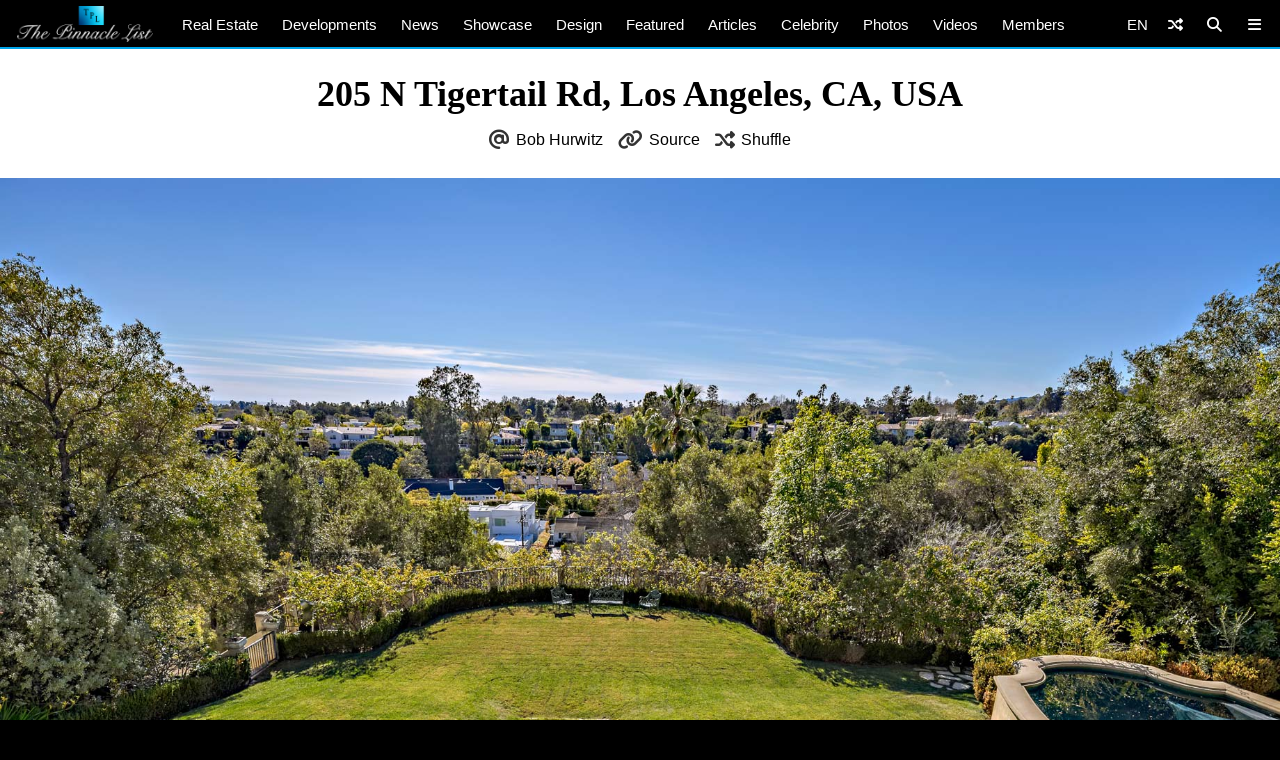

--- FILE ---
content_type: text/html; charset=UTF-8
request_url: https://www.thepinnaclelist.com/real-estate/tpl53719-205-n-tigertail-rd-los-angeles-ca-usa/attachment/46-205-n-tigertail-rd-los-angeles-ca-usa/
body_size: 14661
content:
<!doctype html>
<html lang="en-US" id="multiplex">
<head>
<meta charset="UTF-8">
<meta name="viewport" content="width=device-width, initial-scale=1">
<meta name="NMdBrz" content="jMDBkz" />
<link rel="profile" href="http://gmpg.org/xfn/11">
<link rel="apple-touch-icon" sizes="57x57" href="https://www.thepinnaclelist.com/wp-content/themes/multiplex/images/favicon/apple-icon-57x57.png">
	<link rel="apple-touch-icon" sizes="60x60" href="https://www.thepinnaclelist.com/wp-content/themes/multiplex/images/favicon/apple-icon-60x60.png">
	<link rel="apple-touch-icon" sizes="72x72" href="https://www.thepinnaclelist.com/wp-content/themes/multiplex/images/favicon/apple-icon-72x72.png">
	<link rel="apple-touch-icon" sizes="76x76" href="https://www.thepinnaclelist.com/wp-content/themes/multiplex/images/favicon/apple-icon-76x76.png">
	<link rel="apple-touch-icon" sizes="114x114" href="https://www.thepinnaclelist.com/wp-content/themes/multiplex/images/favicon/apple-icon-114x114.png">
	<link rel="apple-touch-icon" sizes="120x120" href="https://www.thepinnaclelist.com/wp-content/themes/multiplex/images/favicon/apple-icon-120x120.png">
	<link rel="apple-touch-icon" sizes="144x144" href="https://www.thepinnaclelist.com/wp-content/themes/multiplex/images/favicon/apple-icon-144x144.png">
	<link rel="apple-touch-icon" sizes="152x152" href="https://www.thepinnaclelist.com/wp-content/themes/multiplex/images/favicon/apple-icon-152x152.png">
	<link rel="apple-touch-icon" sizes="180x180" href="https://www.thepinnaclelist.com/wp-content/themes/multiplex/images/favicon/apple-icon-180x180.png">
	<link rel="icon" type="image/png" sizes="192x192"  href="https://www.thepinnaclelist.com/wp-content/themes/multiplex/images/favicon/android-icon-192x192.png">
	<link rel="icon" type="image/png" sizes="32x32" href="https://www.thepinnaclelist.com/wp-content/themes/multiplex/images/favicon/favicon-32x32.png">
	<link rel="icon" type="image/png" sizes="96x96" href="https://www.thepinnaclelist.com/wp-content/themes/multiplex/images/favicon/favicon-96x96.png">
	<link rel="icon" type="image/png" sizes="16x16" href="https://www.thepinnaclelist.com/wp-content/themes/multiplex/images/favicon/favicon-16x16.png">
	<link rel="manifest" href="https://www.thepinnaclelist.com/wp-content/themes/multiplex/images/favicon/manifest.json">
	<meta name="msapplication-TileColor" content="#ffffff">
	<meta name="msapplication-TileImage" content="https://www.thepinnaclelist.com/wp-content/themes/multiplex/images/favicon/ms-icon-144x144.png">
	<meta name="theme-color" content="#ffffff"><meta property="og:url" content="https://www.thepinnaclelist.com/real-estate/tpl53719-205-n-tigertail-rd-los-angeles-ca-usa/attachment/46-205-n-tigertail-rd-los-angeles-ca-usa/">
<meta property="og:site_name" content="The Pinnacle List" />
<meta property="og:locale" content="en_US" /><meta property="fb:pages" content="216212775060532" />
<meta property="publisher" content="The Pinnacle List" />
<meta name="twitter:card" content="summary_large_image">
<meta name="twitter:site" content="@ThePinnacleList" />
<meta name="twitter:creator" content="@Solespire" />
<meta name="twitter:url" content="https://www.thepinnaclelist.com/real-estate/tpl53719-205-n-tigertail-rd-los-angeles-ca-usa/attachment/46-205-n-tigertail-rd-los-angeles-ca-usa/">
<meta name="description" content="" />
<meta property="og:title" content="205 N Tigertail Rd, Los Angeles, CA, USA" />
<meta property="og:image" content="https://www.thepinnaclelist.com/wp-content/uploads/2020/01/46-205-N-Tigertail-Rd-Los-Angeles-CA-USA.jpg" />
<meta property="og:type" content="article" />
<meta property="og:description" content="" />
<meta property="article:publisher" content="https://www.facebook.com/ThePinnacleList" /><meta name="twitter:title" content="205 N Tigertail Rd, Los Angeles, CA, USA">
<meta name="twitter:description" content="">
<meta name="twitter:image" content="https://www.thepinnaclelist.com/wp-content/uploads/2020/01/46-205-N-Tigertail-Rd-Los-Angeles-CA-USA.jpg">
<script type="application/ld+json">
	{
		"@context": "https://schema.org",
		"@type": "WebPage",
		"@id": "https://www.thepinnaclelist.com/real-estate/tpl53719-205-n-tigertail-rd-los-angeles-ca-usa/attachment/46-205-n-tigertail-rd-los-angeles-ca-usa/#webpage",
		"name": "205 N Tigertail Rd, Los Angeles, CA, USA",
		"url": "https://www.thepinnaclelist.com/real-estate/tpl53719-205-n-tigertail-rd-los-angeles-ca-usa/attachment/46-205-n-tigertail-rd-los-angeles-ca-usa/",
		"image": "https://www.thepinnaclelist.com/wp-content/uploads/2020/01/46-205-N-Tigertail-Rd-Los-Angeles-CA-USA.jpg",
		"description": "",
				"inLanguage": "en-US",				"isPartOf": {
			"@type": "WebSite",
			"name": "The Pinnacle List",
			"url": "https://www.thepinnaclelist.com",
			"sameAs": [
				"https://www.youtube.com/ThePinnacleList",
				"https://www.instagram.com/thepinnaclelist",
				"https://www.linkedin.com/company/thepinnaclelist",
				"https://www.facebook.com/ThePinnacleList",
				"https://www.twitter.com/ThePinnacleList",
				"https://www.pinterest.com/ThePinnacleList"
			],
			"inLanguage": "en-US",						"publisher": {
				"@type": "Organization",
				"name": "Solespire",
				"alternateName": "Solespire Media",
				"legalName": "Solespire Media Inc.",
				"url": "https://www.solespire.com",
				"sameAs": [
					"https://www.youtube.com/Solespire",
					"https://www.instagram.com/solespire",
					"https://www.linkedin.com/company/solespire",
					"https://www.facebook.com/Solespire",
					"https://www.twitter.com/Solespire",
					"https://www.pinterest.com/solespire"
				],
				"duns": "203517586",
				"email": "info@solespire.com",
				"logo": "https://www.solespire.com/images/solespire-logo-white-knowledge-graph-302x302.png"
			}
		}
	}
</script>
<link rel="canonical" href="https://www.thepinnaclelist.com/real-estate/tpl53719-205-n-tigertail-rd-los-angeles-ca-usa/attachment/46-205-n-tigertail-rd-los-angeles-ca-usa/">
<!-- Google tag (gtag.js) -->
<script async src="https://www.googletagmanager.com/gtag/js?id=G-PJ9YHDL8B9"></script>
<script>
  window.dataLayer = window.dataLayer || [];
  function gtag(){dataLayer.push(arguments);}
  gtag('js', new Date());

  gtag('config', 'G-PJ9YHDL8B9');
</script>
<!-- Matomo -->
<script>
  var _paq = window._paq = window._paq || [];
  /* tracker methods like "setCustomDimension" should be called before "trackPageView" */
  _paq.push(['trackPageView']);
  _paq.push(['enableLinkTracking']);
  (function() {
	var u="https://matomo.solespire.app/";
	_paq.push(['setTrackerUrl', u+'matomo.php']);
	_paq.push(['setSiteId', '2']);
	var d=document, g=d.createElement('script'), s=d.getElementsByTagName('script')[0];
	g.async=true; g.src=u+'matomo.js'; s.parentNode.insertBefore(g,s);
  })();
</script>
<noscript><p><img referrerpolicy="no-referrer-when-downgrade" src="https://matomo.solespire.app/matomo.php?idsite=2&amp;rec=1" style="border:0;" alt="" /></p></noscript>
<!-- End Matomo Code -->
<script async src="https://pagead2.googlesyndication.com/pagead/js/adsbygoogle.js?client=ca-pub-6037413856929853"
 crossorigin="anonymous"></script>
<script src="https://cdn.usefathom.com/script.js" data-site="QCHFLGNK" defer></script>
<script>
window.addEventListener('load', (event) => {
  // Wait a bit for Fathom to fully initialize
  setTimeout(() => {
	// Track all outbound links
	document.querySelectorAll('a').forEach(item => {
	  item.addEventListener('click', event => {
		try {
		  // Check if this is the shuffle link FIRST
		  if (item.closest('#shuffleplex')) {
			fathom.trackEvent('Shuffle');
			return; // Exit early, don't process further
		  }
		  
		  let href = item.getAttribute('href');
		  if (!href) return;
		  
		  let linkUrl = new URL(href, window.location.href);
		  let currentHostname = window.location.hostname;
		  
		  if (linkUrl.hostname !== currentHostname) {
			let eventUrl = linkUrl.toString();
			
			// For WhatsApp links, truncate after the phone number
			if (linkUrl.hostname === 'api.whatsapp.com' && linkUrl.pathname === '/send') {
			  const phoneParam = linkUrl.searchParams.get('phone');
			  if (phoneParam) {
				eventUrl = `https://api.whatsapp.com/send?phone=${phoneParam}`;
			  }
			}
			
			let eventName = `Out: ${eventUrl}`;
			fathom.trackEvent(eventName);
		  }
		} catch (error) {
		  console.error('Error tracking click:', error);
		}
	  });
	});
	
	// Track Anchorbar specifically
	const anchorLink = document.querySelector('#anchorbar .anchorbar a');
	if (anchorLink) {
	  anchorLink.addEventListener('click', () => {
		try {
		  // Get the full URL of the anchor link
		  const href = anchorLink.getAttribute('href');
		  const fullUrl = new URL(href, window.location.href).toString();
		  
		  // Create event name with the full URL
		  const eventName = `Anchorbar: ${fullUrl}`;
		  
		  // Track the event in Fathom
		  fathom.trackEvent(eventName);
		} catch (error) {
		  console.error('Error tracking anchor click:', error);
		}
	  });
	}
  }, 100); // Small delay to ensure Fathom is ready
});
</script>
<script src="https://analytics.ahrefs.com/analytics.js" data-key="yqZljZycUoXbFADMRRr7lA" defer="true"></script>
<title>205 N Tigertail Rd, Los Angeles, CA, USA &#8211; The Pinnacle List</title>
<meta name='robots' content='max-image-preview:large' />
<link rel="alternate" type="application/rss+xml" title="The Pinnacle List &raquo; Feed" href="https://www.thepinnaclelist.com/feed/" />
<link rel="alternate" type="application/rss+xml" title="The Pinnacle List &raquo; Comments Feed" href="https://www.thepinnaclelist.com/comments/feed/" />
<link rel="alternate" title="oEmbed (JSON)" type="application/json+oembed" href="https://www.thepinnaclelist.com/wp-json/oembed/1.0/embed?url=https%3A%2F%2Fwww.thepinnaclelist.com%2Freal-estate%2Ftpl53719-205-n-tigertail-rd-los-angeles-ca-usa%2Fattachment%2F46-205-n-tigertail-rd-los-angeles-ca-usa%2F" />
<link rel="alternate" title="oEmbed (XML)" type="text/xml+oembed" href="https://www.thepinnaclelist.com/wp-json/oembed/1.0/embed?url=https%3A%2F%2Fwww.thepinnaclelist.com%2Freal-estate%2Ftpl53719-205-n-tigertail-rd-los-angeles-ca-usa%2Fattachment%2F46-205-n-tigertail-rd-los-angeles-ca-usa%2F&#038;format=xml" />
<style id='wp-img-auto-sizes-contain-inline-css' type='text/css'>
img:is([sizes=auto i],[sizes^="auto," i]){contain-intrinsic-size:3000px 1500px}
/*# sourceURL=wp-img-auto-sizes-contain-inline-css */
</style>
<style id='wp-emoji-styles-inline-css' type='text/css'>

	img.wp-smiley, img.emoji {
		display: inline !important;
		border: none !important;
		box-shadow: none !important;
		height: 1em !important;
		width: 1em !important;
		margin: 0 0.07em !important;
		vertical-align: -0.1em !important;
		background: none !important;
		padding: 0 !important;
	}
/*# sourceURL=wp-emoji-styles-inline-css */
</style>
<style id='wp-block-library-inline-css' type='text/css'>
:root{--wp-block-synced-color:#7a00df;--wp-block-synced-color--rgb:122,0,223;--wp-bound-block-color:var(--wp-block-synced-color);--wp-editor-canvas-background:#ddd;--wp-admin-theme-color:#007cba;--wp-admin-theme-color--rgb:0,124,186;--wp-admin-theme-color-darker-10:#006ba1;--wp-admin-theme-color-darker-10--rgb:0,107,160.5;--wp-admin-theme-color-darker-20:#005a87;--wp-admin-theme-color-darker-20--rgb:0,90,135;--wp-admin-border-width-focus:2px}@media (min-resolution:192dpi){:root{--wp-admin-border-width-focus:1.5px}}.wp-element-button{cursor:pointer}:root .has-very-light-gray-background-color{background-color:#eee}:root .has-very-dark-gray-background-color{background-color:#313131}:root .has-very-light-gray-color{color:#eee}:root .has-very-dark-gray-color{color:#313131}:root .has-vivid-green-cyan-to-vivid-cyan-blue-gradient-background{background:linear-gradient(135deg,#00d084,#0693e3)}:root .has-purple-crush-gradient-background{background:linear-gradient(135deg,#34e2e4,#4721fb 50%,#ab1dfe)}:root .has-hazy-dawn-gradient-background{background:linear-gradient(135deg,#faaca8,#dad0ec)}:root .has-subdued-olive-gradient-background{background:linear-gradient(135deg,#fafae1,#67a671)}:root .has-atomic-cream-gradient-background{background:linear-gradient(135deg,#fdd79a,#004a59)}:root .has-nightshade-gradient-background{background:linear-gradient(135deg,#330968,#31cdcf)}:root .has-midnight-gradient-background{background:linear-gradient(135deg,#020381,#2874fc)}:root{--wp--preset--font-size--normal:16px;--wp--preset--font-size--huge:42px}.has-regular-font-size{font-size:1em}.has-larger-font-size{font-size:2.625em}.has-normal-font-size{font-size:var(--wp--preset--font-size--normal)}.has-huge-font-size{font-size:var(--wp--preset--font-size--huge)}.has-text-align-center{text-align:center}.has-text-align-left{text-align:left}.has-text-align-right{text-align:right}.has-fit-text{white-space:nowrap!important}#end-resizable-editor-section{display:none}.aligncenter{clear:both}.items-justified-left{justify-content:flex-start}.items-justified-center{justify-content:center}.items-justified-right{justify-content:flex-end}.items-justified-space-between{justify-content:space-between}.screen-reader-text{border:0;clip-path:inset(50%);height:1px;margin:-1px;overflow:hidden;padding:0;position:absolute;width:1px;word-wrap:normal!important}.screen-reader-text:focus{background-color:#ddd;clip-path:none;color:#444;display:block;font-size:1em;height:auto;left:5px;line-height:normal;padding:15px 23px 14px;text-decoration:none;top:5px;width:auto;z-index:100000}html :where(.has-border-color){border-style:solid}html :where([style*=border-top-color]){border-top-style:solid}html :where([style*=border-right-color]){border-right-style:solid}html :where([style*=border-bottom-color]){border-bottom-style:solid}html :where([style*=border-left-color]){border-left-style:solid}html :where([style*=border-width]){border-style:solid}html :where([style*=border-top-width]){border-top-style:solid}html :where([style*=border-right-width]){border-right-style:solid}html :where([style*=border-bottom-width]){border-bottom-style:solid}html :where([style*=border-left-width]){border-left-style:solid}html :where(img[class*=wp-image-]){height:auto;max-width:100%}:where(figure){margin:0 0 1em}html :where(.is-position-sticky){--wp-admin--admin-bar--position-offset:var(--wp-admin--admin-bar--height,0px)}@media screen and (max-width:600px){html :where(.is-position-sticky){--wp-admin--admin-bar--position-offset:0px}}

/*# sourceURL=wp-block-library-inline-css */
</style><style id='global-styles-inline-css' type='text/css'>
:root{--wp--preset--aspect-ratio--square: 1;--wp--preset--aspect-ratio--4-3: 4/3;--wp--preset--aspect-ratio--3-4: 3/4;--wp--preset--aspect-ratio--3-2: 3/2;--wp--preset--aspect-ratio--2-3: 2/3;--wp--preset--aspect-ratio--16-9: 16/9;--wp--preset--aspect-ratio--9-16: 9/16;--wp--preset--color--black: #000;--wp--preset--color--cyan-bluish-gray: #abb8c3;--wp--preset--color--white: #fff;--wp--preset--color--pale-pink: #f78da7;--wp--preset--color--vivid-red: #cf2e2e;--wp--preset--color--luminous-vivid-orange: #ff6900;--wp--preset--color--luminous-vivid-amber: #fcb900;--wp--preset--color--light-green-cyan: #7bdcb5;--wp--preset--color--vivid-green-cyan: #00d084;--wp--preset--color--pale-cyan-blue: #8ed1fc;--wp--preset--color--vivid-cyan-blue: #0693e3;--wp--preset--color--vivid-purple: #9b51e0;--wp--preset--color--pinnacle-blue: #00a4e8;--wp--preset--color--shaded-blue: #0088c2;--wp--preset--color--medium-blue: #006f9e;--wp--preset--color--dark-blue: #00567a;--wp--preset--color--light-grey: #eee;--wp--preset--color--grey: #ccc;--wp--preset--color--dark-grey: #444;--wp--preset--color--charcoal: #222;--wp--preset--gradient--vivid-cyan-blue-to-vivid-purple: linear-gradient(135deg,rgb(6,147,227) 0%,rgb(155,81,224) 100%);--wp--preset--gradient--light-green-cyan-to-vivid-green-cyan: linear-gradient(135deg,rgb(122,220,180) 0%,rgb(0,208,130) 100%);--wp--preset--gradient--luminous-vivid-amber-to-luminous-vivid-orange: linear-gradient(135deg,rgb(252,185,0) 0%,rgb(255,105,0) 100%);--wp--preset--gradient--luminous-vivid-orange-to-vivid-red: linear-gradient(135deg,rgb(255,105,0) 0%,rgb(207,46,46) 100%);--wp--preset--gradient--very-light-gray-to-cyan-bluish-gray: linear-gradient(135deg,rgb(238,238,238) 0%,rgb(169,184,195) 100%);--wp--preset--gradient--cool-to-warm-spectrum: linear-gradient(135deg,rgb(74,234,220) 0%,rgb(151,120,209) 20%,rgb(207,42,186) 40%,rgb(238,44,130) 60%,rgb(251,105,98) 80%,rgb(254,248,76) 100%);--wp--preset--gradient--blush-light-purple: linear-gradient(135deg,rgb(255,206,236) 0%,rgb(152,150,240) 100%);--wp--preset--gradient--blush-bordeaux: linear-gradient(135deg,rgb(254,205,165) 0%,rgb(254,45,45) 50%,rgb(107,0,62) 100%);--wp--preset--gradient--luminous-dusk: linear-gradient(135deg,rgb(255,203,112) 0%,rgb(199,81,192) 50%,rgb(65,88,208) 100%);--wp--preset--gradient--pale-ocean: linear-gradient(135deg,rgb(255,245,203) 0%,rgb(182,227,212) 50%,rgb(51,167,181) 100%);--wp--preset--gradient--electric-grass: linear-gradient(135deg,rgb(202,248,128) 0%,rgb(113,206,126) 100%);--wp--preset--gradient--midnight: linear-gradient(135deg,rgb(2,3,129) 0%,rgb(40,116,252) 100%);--wp--preset--font-size--small: 13px;--wp--preset--font-size--medium: 20px;--wp--preset--font-size--large: 36px;--wp--preset--font-size--x-large: 42px;--wp--preset--spacing--20: 0.44rem;--wp--preset--spacing--30: 0.67rem;--wp--preset--spacing--40: 1rem;--wp--preset--spacing--50: 1.5rem;--wp--preset--spacing--60: 2.25rem;--wp--preset--spacing--70: 3.38rem;--wp--preset--spacing--80: 5.06rem;--wp--preset--shadow--natural: 6px 6px 9px rgba(0, 0, 0, 0.2);--wp--preset--shadow--deep: 12px 12px 50px rgba(0, 0, 0, 0.4);--wp--preset--shadow--sharp: 6px 6px 0px rgba(0, 0, 0, 0.2);--wp--preset--shadow--outlined: 6px 6px 0px -3px rgb(255, 255, 255), 6px 6px rgb(0, 0, 0);--wp--preset--shadow--crisp: 6px 6px 0px rgb(0, 0, 0);}:where(.is-layout-flex){gap: 0.5em;}:where(.is-layout-grid){gap: 0.5em;}body .is-layout-flex{display: flex;}.is-layout-flex{flex-wrap: wrap;align-items: center;}.is-layout-flex > :is(*, div){margin: 0;}body .is-layout-grid{display: grid;}.is-layout-grid > :is(*, div){margin: 0;}:where(.wp-block-columns.is-layout-flex){gap: 2em;}:where(.wp-block-columns.is-layout-grid){gap: 2em;}:where(.wp-block-post-template.is-layout-flex){gap: 1.25em;}:where(.wp-block-post-template.is-layout-grid){gap: 1.25em;}.has-black-color{color: var(--wp--preset--color--black) !important;}.has-cyan-bluish-gray-color{color: var(--wp--preset--color--cyan-bluish-gray) !important;}.has-white-color{color: var(--wp--preset--color--white) !important;}.has-pale-pink-color{color: var(--wp--preset--color--pale-pink) !important;}.has-vivid-red-color{color: var(--wp--preset--color--vivid-red) !important;}.has-luminous-vivid-orange-color{color: var(--wp--preset--color--luminous-vivid-orange) !important;}.has-luminous-vivid-amber-color{color: var(--wp--preset--color--luminous-vivid-amber) !important;}.has-light-green-cyan-color{color: var(--wp--preset--color--light-green-cyan) !important;}.has-vivid-green-cyan-color{color: var(--wp--preset--color--vivid-green-cyan) !important;}.has-pale-cyan-blue-color{color: var(--wp--preset--color--pale-cyan-blue) !important;}.has-vivid-cyan-blue-color{color: var(--wp--preset--color--vivid-cyan-blue) !important;}.has-vivid-purple-color{color: var(--wp--preset--color--vivid-purple) !important;}.has-black-background-color{background-color: var(--wp--preset--color--black) !important;}.has-cyan-bluish-gray-background-color{background-color: var(--wp--preset--color--cyan-bluish-gray) !important;}.has-white-background-color{background-color: var(--wp--preset--color--white) !important;}.has-pale-pink-background-color{background-color: var(--wp--preset--color--pale-pink) !important;}.has-vivid-red-background-color{background-color: var(--wp--preset--color--vivid-red) !important;}.has-luminous-vivid-orange-background-color{background-color: var(--wp--preset--color--luminous-vivid-orange) !important;}.has-luminous-vivid-amber-background-color{background-color: var(--wp--preset--color--luminous-vivid-amber) !important;}.has-light-green-cyan-background-color{background-color: var(--wp--preset--color--light-green-cyan) !important;}.has-vivid-green-cyan-background-color{background-color: var(--wp--preset--color--vivid-green-cyan) !important;}.has-pale-cyan-blue-background-color{background-color: var(--wp--preset--color--pale-cyan-blue) !important;}.has-vivid-cyan-blue-background-color{background-color: var(--wp--preset--color--vivid-cyan-blue) !important;}.has-vivid-purple-background-color{background-color: var(--wp--preset--color--vivid-purple) !important;}.has-black-border-color{border-color: var(--wp--preset--color--black) !important;}.has-cyan-bluish-gray-border-color{border-color: var(--wp--preset--color--cyan-bluish-gray) !important;}.has-white-border-color{border-color: var(--wp--preset--color--white) !important;}.has-pale-pink-border-color{border-color: var(--wp--preset--color--pale-pink) !important;}.has-vivid-red-border-color{border-color: var(--wp--preset--color--vivid-red) !important;}.has-luminous-vivid-orange-border-color{border-color: var(--wp--preset--color--luminous-vivid-orange) !important;}.has-luminous-vivid-amber-border-color{border-color: var(--wp--preset--color--luminous-vivid-amber) !important;}.has-light-green-cyan-border-color{border-color: var(--wp--preset--color--light-green-cyan) !important;}.has-vivid-green-cyan-border-color{border-color: var(--wp--preset--color--vivid-green-cyan) !important;}.has-pale-cyan-blue-border-color{border-color: var(--wp--preset--color--pale-cyan-blue) !important;}.has-vivid-cyan-blue-border-color{border-color: var(--wp--preset--color--vivid-cyan-blue) !important;}.has-vivid-purple-border-color{border-color: var(--wp--preset--color--vivid-purple) !important;}.has-vivid-cyan-blue-to-vivid-purple-gradient-background{background: var(--wp--preset--gradient--vivid-cyan-blue-to-vivid-purple) !important;}.has-light-green-cyan-to-vivid-green-cyan-gradient-background{background: var(--wp--preset--gradient--light-green-cyan-to-vivid-green-cyan) !important;}.has-luminous-vivid-amber-to-luminous-vivid-orange-gradient-background{background: var(--wp--preset--gradient--luminous-vivid-amber-to-luminous-vivid-orange) !important;}.has-luminous-vivid-orange-to-vivid-red-gradient-background{background: var(--wp--preset--gradient--luminous-vivid-orange-to-vivid-red) !important;}.has-very-light-gray-to-cyan-bluish-gray-gradient-background{background: var(--wp--preset--gradient--very-light-gray-to-cyan-bluish-gray) !important;}.has-cool-to-warm-spectrum-gradient-background{background: var(--wp--preset--gradient--cool-to-warm-spectrum) !important;}.has-blush-light-purple-gradient-background{background: var(--wp--preset--gradient--blush-light-purple) !important;}.has-blush-bordeaux-gradient-background{background: var(--wp--preset--gradient--blush-bordeaux) !important;}.has-luminous-dusk-gradient-background{background: var(--wp--preset--gradient--luminous-dusk) !important;}.has-pale-ocean-gradient-background{background: var(--wp--preset--gradient--pale-ocean) !important;}.has-electric-grass-gradient-background{background: var(--wp--preset--gradient--electric-grass) !important;}.has-midnight-gradient-background{background: var(--wp--preset--gradient--midnight) !important;}.has-small-font-size{font-size: var(--wp--preset--font-size--small) !important;}.has-medium-font-size{font-size: var(--wp--preset--font-size--medium) !important;}.has-large-font-size{font-size: var(--wp--preset--font-size--large) !important;}.has-x-large-font-size{font-size: var(--wp--preset--font-size--x-large) !important;}
/*# sourceURL=global-styles-inline-css */
</style>

<link rel='stylesheet' id='search-filter-plugin-styles-css' href='https://www.thepinnaclelist.com/wp-content/plugins/search-filter-pro/public/assets/css/search-filter.min.css?ver=2.5.21'  media='all' />
<link rel='stylesheet' id='multiplex-style-css' href='https://www.thepinnaclelist.com/wp-content/themes/multiplex/style.css?ver=1747976661'  media='all' />
<link rel='stylesheet' id='multiplex-attached-css' href='https://www.thepinnaclelist.com/wp-content/themes/multiplex/css/attached.css?ver=1698556567'  media='all' />
<link rel='stylesheet' id='multiplex-fontawesome-css' href='https://www.thepinnaclelist.com/wp-content/themes/multiplex/assets/fontawesome/css/fontawesome.min.css'  media='all' />
<link rel='stylesheet' id='multiplex-fontawesome-brands-css' href='https://www.thepinnaclelist.com/wp-content/themes/multiplex/assets/fontawesome/css/brands.min.css'  media='all' />
<link rel='stylesheet' id='multiplex-fontawesome-solid-css' href='https://www.thepinnaclelist.com/wp-content/themes/multiplex/assets/fontawesome/css/solid.min.css'  media='all' />
<script  src="https://www.thepinnaclelist.com/wp-content/themes/multiplex/js/jquery.js?ver=6.9" id="jquery-js"></script>
<script type="text/javascript" id="search-filter-plugin-build-js-extra">
/* <![CDATA[ */
var SF_LDATA = {"ajax_url":"https://www.thepinnaclelist.com/wp-admin/admin-ajax.php","home_url":"https://www.thepinnaclelist.com/","extensions":[]};
//# sourceURL=search-filter-plugin-build-js-extra
/* ]]> */
</script>
<script  src="https://www.thepinnaclelist.com/wp-content/plugins/search-filter-pro/public/assets/js/search-filter-build.min.js?ver=2.5.21" id="search-filter-plugin-build-js"></script>
<script  src="https://www.thepinnaclelist.com/wp-content/plugins/search-filter-pro/public/assets/js/select2.min.js?ver=2.5.21" id="search-filter-plugin-select2-js"></script>
<script  src="https://www.thepinnaclelist.com/wp-content/themes/multiplex/js/multiplex.js?ver=1707074533" id="multiplex-javascript-js"></script>
<link rel="https://api.w.org/" href="https://www.thepinnaclelist.com/wp-json/" /><link rel="alternate" title="JSON" type="application/json" href="https://www.thepinnaclelist.com/wp-json/wp/v2/media/15012" /><link rel="EditURI" type="application/rsd+xml" title="RSD" href="https://www.thepinnaclelist.com/xmlrpc.php?rsd" />
<meta name="generator" content="WordPress 6.9" />
<link rel="canonical" href="https://www.thepinnaclelist.com/real-estate/tpl53719-205-n-tigertail-rd-los-angeles-ca-usa/attachment/46-205-n-tigertail-rd-los-angeles-ca-usa/" />
<link rel='shortlink' href='https://www.thepinnaclelist.com/?p=15012' />
<link rel="icon" href="https://www.thepinnaclelist.com/wp-content/uploads/2020/08/cropped-TPL-Avatar-Gradient-Blue-Square-5000x5000-1-scaled-1-150x150.jpg" sizes="32x32" />
<link rel="icon" href="https://www.thepinnaclelist.com/wp-content/uploads/2020/08/cropped-TPL-Avatar-Gradient-Blue-Square-5000x5000-1-scaled-1-300x300.jpg" sizes="192x192" />
<link rel="apple-touch-icon" href="https://www.thepinnaclelist.com/wp-content/uploads/2020/08/cropped-TPL-Avatar-Gradient-Blue-Square-5000x5000-1-scaled-1-300x300.jpg" />
<meta name="msapplication-TileImage" content="https://www.thepinnaclelist.com/wp-content/uploads/2020/08/cropped-TPL-Avatar-Gradient-Blue-Square-5000x5000-1-scaled-1-300x300.jpg" />
</head>
<body class="attachment wp-singular attachment-template-default single single-attachment postid-15012 attachmentid-15012 attachment-jpeg wp-embed-responsive wp-theme-multiplex">
	<span data-id="vzZgLG" hidden></span>
	<div id="page" class="site">
		<header id="masthead" class="site-header">
			<div id="navplex"></div>
			<nav class="navbar">
				<div id="nav-centre">
											<a href="https://www.thepinnaclelist.com" rel="home" id="home-link">
							<img src="https://www.thepinnaclelist.com/wp-content/themes/multiplex/images/the-pinnacle-list-logo-silver-1224x320.png" id="logoplex" alt="The Pinnacle List" height="48" width="170">
						</a>
										<div class="navplex-main-menu">
												<ul id="navplex-main" class="menu">
							<li class="menu-item"><a href="https://www.thepinnaclelist.com/real-estate/">Real Estate</a>
								<ul class="sub-menu">
									<li class="menu-item"><a href="https://www.thepinnaclelist.com/real-estate/listings/for-sale/"><i class="fa-solid fa-sign"></i>For Sale</a></li>
									<li class="menu-item"><a href="https://www.thepinnaclelist.com/real-estate/listings/sold/"><i class="fa-solid fa-check"></i>Sold</a></li>
									<li class="menu-item"><a href="https://www.thepinnaclelist.com/real-estate/listings/previous/"><i class="fa-solid fa-archive"></i>Previously Listed</a></li>
								</ul>
							</li>
							<li class="menu-item"><a href="https://www.thepinnaclelist.com/developments/">Developments</a></li>
							<li class="menu-item"><a href="https://www.thepinnaclelist.com/news/">News</a></li>
							<li class="menu-item"><a href="https://www.thepinnaclelist.com/properties/">Showcase</a></li>
							<li class="menu-item"><a href="https://www.thepinnaclelist.com/design/">Design</a></li>
							<li class="menu-item"><a href="https://www.thepinnaclelist.com/featured/">Featured</a></li>
							<li class="menu-item"><a href="https://www.thepinnaclelist.com/articles/">Articles</a></li>
							<li class="menu-item"><a href="https://www.thepinnaclelist.com/tag/celebrity/">Celebrity</a></li>
							<li class="menu-item"><a href="https://www.thepinnaclelist.com/photos/">Photos</a></li>
							<li class="menu-item"><a href="https://www.thepinnaclelist.com/videos/">Videos</a></li>
							<li class="menu-item"><a href="https://www.thepinnaclelist.com/registry/">Members</a></li>
						</ul>
																							</div>
					<div id="navplex-controls">
						<div id="navplex-toggle" class="navplex-right">
							<div id="navplex-toggle-icon"><i class="fa-solid fa-bars"></i></div>
							<div id="navplex-toggle-area">
								<div class="searchplex">
									<ul>
										<li class="searchplex-row"><div class="searchplex-form">
<form method="get" class="searchbar" action="https://www.thepinnaclelist.com/">
<input type="search" name="s" placeholder="Search ThePinnacleList.com">
<button class="fas fa-search" formaction="https://www.thepinnaclelist.com/"></button>
</form></div></li>
									</ul>
								</div>
								<div class="navplex-controller-menu">
									<ul id="navplex-controller" class="menu">
																				<li class="menu-33"><a href="https://www.thepinnaclelist.com/real-estate/">Real Estate</a></li>
										<li class="menu-33"><a href="https://www.thepinnaclelist.com/real-estate/listings/for-sale/">For Sale</a></li>
										<li class="menu-33"><a href="https://www.thepinnaclelist.com/real-estate/listings/sold/">Sold</a></li>
										<li class="menu-33"><a href="https://www.thepinnaclelist.com/developments/">Developments</a></li>
										<li class="menu-33"><a href="https://www.thepinnaclelist.com/articles/">Articles</a></li>
										<li class="menu-33"><a href="https://www.thepinnaclelist.com/news/">News</a></li>
										<li class="menu-33"><a href="https://www.thepinnaclelist.com/properties/">Showcase</a></li>
										<li class="menu-33"><a href="https://www.thepinnaclelist.com/featured/">Featured</a></li>
										<li class="menu-33"><a href="https://www.thepinnaclelist.com/design/">Design</a></li>
										<li class="menu-33"><a href="https://www.thepinnaclelist.com/photos/">Photos</a></li>
										<li class="menu-33"><a href="https://www.thepinnaclelist.com/videos/">Videos</a></li>
										<li class="menu-33"><a href="https://www.thepinnaclelist.com/registry/">Members</a></li>
																																								<li class="menu-100">
																					<a class="dropdown-shuffle" href="https://www.thepinnaclelist.com/articles/4-tips-for-choosing-the-best-fence-material-for-your-property/">4 Tips for Choosing the Best Fence Material for Your Property</a>
										</li>
									</ul>
									<div class="navplex-socials">
										<div class="navplex-facebook"><a href="https://www.thepinnaclelist.com/facebook/" aria-label="Facebook"><i class="fa-brands fa-facebook"></i></a></div>
										<div class="navplex-twitter"><a href="https://www.thepinnaclelist.com/x/" aria-label="Twitter"><i class="fa-brands fa-x-twitter"></i></a></div>
										<div class="navplex-instagram"><a href="https://www.thepinnaclelist.com/instagram/" aria-label="Instagram"><i class="fa-brands fa-instagram"></i></a></div>
										<div class="navplex-youtube"><a href="https://www.thepinnaclelist.com/youtube/" aria-label="YouTube"><i class="fa-brands fa-youtube"></i></a></div>
										<div class="navplex-linkedin"><a href="https://www.thepinnaclelist.com/linkedin/" aria-label="LinkedIn"><i class="fa-brands fa-linkedin"></i></a></div>
										<div class="navplex-pinterest"><a href="https://www.thepinnaclelist.com/pinterest/" aria-label="Pinterest"><i class="fa-brands fa-pinterest"></i></a></div>
										<div class="navplex-vk"><a href="https://www.thepinnaclelist.com/vk/" aria-label="VK"><i class="fa-brands fa-vk"></i></a></div>
										<div class="navplex-telegram"><a href="https://www.thepinnaclelist.com/telegram/" aria-label="Telegram"><i class="fa-brands fa-telegram-plane"></i></a></div>
										<div class="navplex-messenger"><a href="https://www.thepinnaclelist.com/messenger/" aria-label="Messenger"><i class="fa-brands fa-facebook-messenger"></i></a></div>
										<div class="navplex-whatsapp"><a href="https://www.thepinnaclelist.com/whatsapp/" aria-label="WhatsApp"><i class="fa-brands fa-whatsapp"></i></a></div>
									</div>
								</div>							
							</div>
						</div>
	                	<div id="searchplex" class="navplex-right">
							<div id="searchplex-icon"><i class="fa-solid fa-magnifying-glass"></i></div>
							<div id="searchplex-area">
								<div class="searchplex">
									<ul>
										<li class="searchplex-row"><div class="searchplex-form">
<form method="get" class="searchbar" action="https://www.thepinnaclelist.com/">
<input type="search" name="s" placeholder="Search ThePinnacleList.com">
<button class="fas fa-search" formaction="https://www.thepinnaclelist.com/"></button>
</form></div></li>
									</ul>
									<div class="cloudplex">
										<div class="tag-cloud"><div class="tag-cloud-items"><a href="https://www.thepinnaclelist.com/tag/winter-safety-tips/" class="tag-cloud-link" style="font-size: 19pt;">Winter Safety Tips</a> <a href="https://www.thepinnaclelist.com/tag/top-luxury-homes-in-united-states/" class="tag-cloud-link" style="font-size: 13pt;">Top Luxury Homes in United States</a> <a href="https://www.thepinnaclelist.com/locations/united-states/idaho/boise-id/" class="tag-cloud-link" style="font-size: 16pt;">Boise</a> <a href="https://www.thepinnaclelist.com/tag/top-luxury-homes-in-brazil/" class="tag-cloud-link" style="font-size: 9pt;">Top Luxury Homes in Brazil</a> <a href="https://www.thepinnaclelist.com/tag/jalisco-luxury-home-design/" class="tag-cloud-link" style="font-size: 15pt;">Jalisco Luxury Home Design</a> <a href="https://www.thepinnaclelist.com/tag/metro-vancouver-luxury-real-estate-listings/" class="tag-cloud-link" style="font-size: 11pt;">Metro Vancouver Luxury Real Estate Listings</a> <a href="https://www.thepinnaclelist.com/tag/home-insurance-florida/" class="tag-cloud-link" style="font-size: 11pt;">Home Insurance Florida</a> <a href="https://www.thepinnaclelist.com/tag/india-real-estate/" class="tag-cloud-link" style="font-size: 17pt;">India Real Estate</a> <a href="https://www.thepinnaclelist.com/tag/historic-preservation/" class="tag-cloud-link" style="font-size: 18pt;">Historic Preservation</a> <a href="https://www.thepinnaclelist.com/tag/modern-architecture/" class="tag-cloud-link" style="font-size: 11pt;">Modern Architecture</a> </div></div>
										<div class="menu-cloud-100">
																					<a class="dropdown-shuffle" href="https://www.thepinnaclelist.com/articles/prevent-problem-tenants-your-checklist-for-thorough-alabama-tenant-screening/">Prevent Problem Tenants: Your Checklist for Thorough Alabama Tenant Screening</a>
																				</div>
										<div class="navplex-socials">
											<div class="navplex-facebook"><a href="https://www.thepinnaclelist.com/facebook/" aria-label="Facebook"><i class="fa-brands fa-facebook"></i></a></div>
											<div class="navplex-twitter"><a href="https://www.thepinnaclelist.com/x/" aria-label="Twitter"><i class="fa-brands fa-x-twitter"></i></a></div>
											<div class="navplex-instagram"><a href="https://www.thepinnaclelist.com/instagram/" aria-label="Instagram"><i class="fa-brands fa-instagram"></i></a></div>
											<div class="navplex-youtube"><a href="https://www.thepinnaclelist.com/youtube/" aria-label="YouTube"><i class="fa-brands fa-youtube"></i></a></div>
											<div class="navplex-linkedin"><a href="https://www.thepinnaclelist.com/linkedin/" aria-label="LinkedIn"><i class="fa-brands fa-linkedin"></i></a></div>
											<div class="navplex-pinterest"><a href="https://www.thepinnaclelist.com/pinterest/" aria-label="Pinterest"><i class="fa-brands fa-pinterest"></i></a></div>
											<div class="navplex-vk"><a href="https://www.thepinnaclelist.com/vk/" aria-label="VK"><i class="fa-brands fa-vk"></i></a></div>
											<div class="navplex-telegram"><a href="https://www.thepinnaclelist.com/telegram/" aria-label="Telegram"><i class="fa-brands fa-telegram-plane"></i></a></div>
											<div class="navplex-messenger"><a href="https://www.thepinnaclelist.com/messenger/" aria-label="Messenger"><i class="fa-brands fa-facebook-messenger"></i></a></div>
											<div class="navplex-whatsapp"><a href="https://www.thepinnaclelist.com/whatsapp/" aria-label="WhatsApp"><i class="fa-brands fa-whatsapp"></i></a></div>
										</div>
									</div>
								</div>
							</div>
						</div>
	                	<div id="shuffleplex" class="navplex-right"><ul><li><a href="https://www.thepinnaclelist.com/real-estate/tpl80732-732-the-strand-hermosa-beach-ca-usa/attachment/023-732-the-strand-hermosa-beach-ca-usa-entertainment-room/" aria-label="Shuffle"><span class="shuffleplex-icon"><i class="fa-solid fa-shuffle"></i></span></a></li></ul></div>
																		<div id="langplex" class="navplex-right">
							<ul>
								<li><a href="https://www.thepinnaclelist.com/real-estate/tpl53719-205-n-tigertail-rd-los-angeles-ca-usa/attachment/46-205-n-tigertail-rd-los-angeles-ca-usa/"><span class="langplex">EN</span></a>
									<ul>
										<li><a href="https://www.thepinnaclelist.com/fr/">FR - Français</a></li>
										<li><a href="https://www.thepinnaclelist.com/it/">IT - Italiano</a></li>
										<li><a href="https://www.thepinnaclelist.com/ru/">RU - Русский</a></li>
									</ul>
								</li>
							</ul>
						</div>
																							</div>
				</div>
			</nav><!-- #site-navigation -->
		</header><!-- #masthead -->	<main id="primary" class="site-main attached">
		<article id="post-15012" class="post-15012 attachment type-attachment status-inherit hentry">
			<header class="entry-header">
			<h1 class="entry-title">205 N Tigertail Rd, Los Angeles, CA, USA</h1>			<div class="entry-meta">
			<ul>
				<li><i class="fa-solid fa-at fa-lg"></i><a href="https://www.thepinnaclelist.com/bobhurwitz/" title="Posts by Bob Hurwitz" rel="author">Bob Hurwitz</a></li>
				<li><i class="fa-solid fa-link fa-lg"></i><a href="https://www.thepinnaclelist.com/real-estate/tpl53719-205-n-tigertail-rd-los-angeles-ca-usa/">Source</a></li>
								<li><i class="fa-solid fa-shuffle fa-lg"></i><a href="https://www.thepinnaclelist.com/properties/huneeus-house-luxury-residence-sugar-bowl-norden-ca-usa/attachment/02-huneeus-house-luxury-residence-sugar-bowl-norden-ca-usa/" aria-label="Shuffle">Shuffle</a></li>
							</ul>
			</div><!-- .entry-meta -->
			</header><!-- .entry-header -->
			<div class="entry-content">
				<div id="attached-img"><img   src="https://www.thepinnaclelist.com/wp-content/uploads/2020/01/46-205-N-Tigertail-Rd-Los-Angeles-CA-USA.jpg" class="attachment-full size-full" alt="205 N Tigertail Rd, Los Angeles, CA, USA" decoding="async" fetchpriority="high" srcset="https://www.thepinnaclelist.com/wp-content/uploads/2020/01/46-205-N-Tigertail-Rd-Los-Angeles-CA-USA.jpg 1840w, https://www.thepinnaclelist.com/wp-content/uploads/2020/01/46-205-N-Tigertail-Rd-Los-Angeles-CA-USA-300x200.jpg 300w, https://www.thepinnaclelist.com/wp-content/uploads/2020/01/46-205-N-Tigertail-Rd-Los-Angeles-CA-USA-1024x682.jpg 1024w, https://www.thepinnaclelist.com/wp-content/uploads/2020/01/46-205-N-Tigertail-Rd-Los-Angeles-CA-USA-768x511.jpg 768w" sizes="(max-width: 1840px) 100vw, 1840px" /></div>
								</p>								<p class="attached-src"><i class="fas fa-paperclip fa-lg"></i>&nbsp;Attached to: <a href="https://www.thepinnaclelist.com/real-estate/tpl53719-205-n-tigertail-rd-los-angeles-ca-usa/">205 N Tigertail Rd, Los Angeles, CA, USA 🇺🇸 &#8211; Bob Hurwitz</a></p>
							</div><!-- .entry-content -->
		</article><!-- #post-15012 -->
		<div id="attached-controls">
		    <div id="attached-previous">
				<a href='https://www.thepinnaclelist.com/real-estate/tpl53719-205-n-tigertail-rd-los-angeles-ca-usa/attachment/45-205-n-tigertail-rd-los-angeles-ca-usa/'><h2 class="attached-previous-heading"><span>Previous</span></h2></a>				<div class="attached-previous-img"><a href='https://www.thepinnaclelist.com/real-estate/tpl53719-205-n-tigertail-rd-los-angeles-ca-usa/attachment/45-205-n-tigertail-rd-los-angeles-ca-usa/'><img width="700" height="466" src="https://www.thepinnaclelist.com/wp-content/uploads/2020/01/45-205-N-Tigertail-Rd-Los-Angeles-CA-USA.jpg" class="attachment-700x700 size-700x700" alt="205 N Tigertail Rd, Los Angeles, CA, USA" decoding="async" loading="lazy" srcset="https://www.thepinnaclelist.com/wp-content/uploads/2020/01/45-205-N-Tigertail-Rd-Los-Angeles-CA-USA.jpg 1840w, https://www.thepinnaclelist.com/wp-content/uploads/2020/01/45-205-N-Tigertail-Rd-Los-Angeles-CA-USA-300x200.jpg 300w, https://www.thepinnaclelist.com/wp-content/uploads/2020/01/45-205-N-Tigertail-Rd-Los-Angeles-CA-USA-1024x682.jpg 1024w, https://www.thepinnaclelist.com/wp-content/uploads/2020/01/45-205-N-Tigertail-Rd-Los-Angeles-CA-USA-768x511.jpg 768w" sizes="auto, (max-width: 700px) 100vw, 700px" /></a></div>
		    </div>
		    <div id="attached-next">
				<a href='https://www.thepinnaclelist.com/real-estate/tpl53719-205-n-tigertail-rd-los-angeles-ca-usa/attachment/47-205-n-tigertail-rd-los-angeles-ca-usa/'><h2 class="attached-next-heading"><span>Next</span></h2></a>				<div class="attached-next-img"><a href='https://www.thepinnaclelist.com/real-estate/tpl53719-205-n-tigertail-rd-los-angeles-ca-usa/attachment/47-205-n-tigertail-rd-los-angeles-ca-usa/'><img width="700" height="393" src="https://www.thepinnaclelist.com/wp-content/uploads/2020/01/47-205-N-Tigertail-Rd-Los-Angeles-CA-USA.jpg" class="attachment-700x700 size-700x700" alt="205 N Tigertail Rd, Los Angeles, CA, USA" decoding="async" loading="lazy" srcset="https://www.thepinnaclelist.com/wp-content/uploads/2020/01/47-205-N-Tigertail-Rd-Los-Angeles-CA-USA.jpg 1840w, https://www.thepinnaclelist.com/wp-content/uploads/2020/01/47-205-N-Tigertail-Rd-Los-Angeles-CA-USA-300x169.jpg 300w, https://www.thepinnaclelist.com/wp-content/uploads/2020/01/47-205-N-Tigertail-Rd-Los-Angeles-CA-USA-1024x575.jpg 1024w, https://www.thepinnaclelist.com/wp-content/uploads/2020/01/47-205-N-Tigertail-Rd-Los-Angeles-CA-USA-768x432.jpg 768w, https://www.thepinnaclelist.com/wp-content/uploads/2020/01/47-205-N-Tigertail-Rd-Los-Angeles-CA-USA-1280x720.jpg 1280w, https://www.thepinnaclelist.com/wp-content/uploads/2020/01/47-205-N-Tigertail-Rd-Los-Angeles-CA-USA-960x540.jpg 960w, https://www.thepinnaclelist.com/wp-content/uploads/2020/01/47-205-N-Tigertail-Rd-Los-Angeles-CA-USA-640x360.jpg 640w" sizes="auto, (max-width: 700px) 100vw, 700px" /></a></div>
		    </div>
	    </div>
	   <div class="mpxa-block"><ins class="adsbygoogle"
				style="display:block; text-align:center;"
				data-ad-layout="in-article"
				data-ad-format="fluid"
				data-ad-client="ca-pub-9779396307188250"
				data-ad-slot="8959732896"></ins>
		   <script>
				(adsbygoogle = window.adsbygoogle || []).push({});
		   </script></div>
		<h2 class="heading-bar"><span>Contact</span></h2>
		<div class="mpb-content"><div class="multiplex-profile-block"><div class="mpb-avatar"><a href="https://www.thepinnaclelist.com/bobhurwitz/"><img src="https://www.thepinnaclelist.com/wp-content/uploads/2025/06/Bob-Hurwitz-Headshot-2025-1024x1024.jpg" alt="" width="175" height="175"/></a></div><div class="mpb-name"><a href="https://www.thepinnaclelist.com/bobhurwitz/">Bob Hurwitz</a></div><div class="mpb-details"><div class="mpb-d-item-1"><i class="fas fa-address-card fa-yvr"></i> Founder & CEO + Luxury Real Estate Agent</div><br><div class="mpb-d-item-3"><i class="fas fa-briefcase fa-yvr"></i> <a href="https://www.thehjc.com" target="_blank">Hurwitz James Company</a></div><div class="mpb-d-item-4"><i class="fas fa-map-marker fa-yvr"></i> Beverly Hills, CA, USA</div></div><div class="mpb-contact"><div class="mpb-c-item-1"><i class="fas fa-phone-alt fa-yvr"></i> ‭+1 (310) 701-0880‬</div><div class="mpb-c-item-2"><i class="fas fa-envelope fa-yvr"></i> <a href="mailto:bob@thehjc.com">bob@thehjc.com</a></div><div class="mpb-c-item-3"><i class="fas fa-globe fa-yvr"></i> <a href="https://www.TheHJC.com" target="_blank">www.TheHJC.com</a></div></div><div class="mpb-btns"><a href="tel:13107010880"><div class="phone-btn"><div class="phone-icon"><i class="fas fa-phone"></i></div><div class="phone-title">Phone</div></div></a><a href="imessage:13107010880"><div class="sms-btn"><div class="sms-icon"><i class="fas fa-sms"></i></div><div class="sms-title">Text</div></div></a><a href="mailto:bob@thehjc.com"><div class="email-btn"><div class="email-icon"><i class="fas fa-envelope"></i></div><div class="email-title">Email</div></div></a><a href="imessage:13107010880"><div class="imessage-btn"><div class="imessage-icon"><i class="fab fa-apple"></i></div><div class="imessage-title">iMessage</div></div></a><a href="https://api.whatsapp.com/send?phone=13107010880&text=Hello%20Bob Hurwitz,%20I%20found%20you%20on%20The Pinnacle List. https://www.thepinnaclelist.com/real-estate/tpl53719-205-n-tigertail-rd-los-angeles-ca-usa/attachment/46-205-n-tigertail-rd-los-angeles-ca-usa/" target="_blank"><div class="whatsapp-btn"><div class="whatsapp-icon"><i class="fab fa-whatsapp"></i></div><div class="whatsapp-title">WhatsApp</div></div></a><a href="https://m.me/HurwitzJamesCompany" target="_blank"><div class="messenger-btn"><div class="messenger-icon"><i class="fab fa-facebook-messenger"></i></div><div class="messenger-title">Messenger</div></div></a></div><div class="mpb-bio">Bob Hurwitz has been a real estate broker and consultant for over 25 years. He is the Founder & CEO of Hurwitz James Company, established in 1986 and specializing in the marketing and sale of multimillion-dollar estates and luxury residential developments worldwide.

Bob is regularly featured on Extra, NBC Open House, Mansions and Millionaires, and HGTV’s Million Dollar Room, as a top Realtor in Los Angeles dealing with high-profile properties and clients and often called upon in print and television interviews for his expertise in worldwide luxury property buying trends.

He is a consummate negotiator who has lectured to real estate professionals and trained numerous agents on closing techniques, the psychology of buyers and sellers, and transactional problem solving.

Bob’s clients are diverse, ranging from entertainment personalities to foreign sellers and buyers from Asia, Canada, Latin America, India, Europe and the Middle East.

His worldwide listing inventory of trophy properties exceeds $3 Billion in 13 different countries. Because of the nature of his clientele, which includes celebrities, Fortune 500 executives and foreign sellers and buyers, Bob understands the importance of interacting with all the parties’ representatives.

He has multilingual translators on staff, and his extensive experience consulting and negotiating with attorneys and business managers assures a smooth transaction.

Bob exerts extreme discretion in both the number and qualification of agents who work for Hurwitz James due to the nature and exclusivity of the type of properties and clients the company represents.</div><div class="mpb-socials mpb-colored"><a href="https://www.facebook.com/HurwitzJamesCompany" target="_blank"><i class="mpb-icon-color mpb-icon-facebook"></i></a><a href="https://www.instagram.com/hurwitzjamescompany" target="_blank"><i class="mpb-icon-color mpb-icon-instagram"></i></a><a href="https://www.linkedin.com/in/bob-hurwitz-9197486" target="_blank"><i class="mpb-icon-color mpb-icon-linkedin"></i></a><a href="https://twitter.com/hurwitzjamesco" target="_blank"><i class="mpb-icon-color mpb-icon-twitter"></i></a></div></div></div>
	</main><!-- #main -->
		<footer id="footerplex">
			<div class="footerplex-services">
				<ul>
					<li><a href="https://www.thepinnaclelist.com/about/"><i class="fas fa-users"></i>About Us</a></li>
					<li><a href="https://www.thepinnaclelist.com/real-estate/listings/for-sale/"><i class="fas fa-sign"></i>Luxury Listings</a></li>
					<li><a href="https://www.thepinnaclelist.com/contact/" ><i class="fas fa-envelope"></i>Contact Us</a></li>
				</ul>
			</div>
			<div class="footerplex-gridplex">
				<div class="footerplex-gridplex-content"><ul class="gridplex-metro-4x">							<li class="gridplex-metro-4x-item">
								<div class="gridplex-metro-4x-item-thumb">
									<a href="https://www.thepinnaclelist.com/properties/6th-1448-houghton-residence-zm-johannesburg-gauteng-south-africa/" rel="bookmark" title="6th 1448 Houghton Residence ZM &#8211; Johannesburg, Gauteng, South Africa 🇿🇦"><img width="640" height="360" src="https://www.thepinnaclelist.com/wp-content/uploads/2012/12/01-6th-1448-Houghton-Residence-ZM-Johannesburg-Gauteng-South-Africa-640x360.jpg" class="attachment-featured_image_nhd size-featured_image_nhd wp-post-image" alt="6th 1448 Houghton Residence ZM - Johannesburg, Gauteng, South Africa" decoding="async" loading="lazy" srcset="https://www.thepinnaclelist.com/wp-content/uploads/2012/12/01-6th-1448-Houghton-Residence-ZM-Johannesburg-Gauteng-South-Africa-640x360.jpg 640w, https://www.thepinnaclelist.com/wp-content/uploads/2012/12/01-6th-1448-Houghton-Residence-ZM-Johannesburg-Gauteng-South-Africa-300x169.jpg 300w, https://www.thepinnaclelist.com/wp-content/uploads/2012/12/01-6th-1448-Houghton-Residence-ZM-Johannesburg-Gauteng-South-Africa-1024x576.jpg 1024w, https://www.thepinnaclelist.com/wp-content/uploads/2012/12/01-6th-1448-Houghton-Residence-ZM-Johannesburg-Gauteng-South-Africa-768x432.jpg 768w, https://www.thepinnaclelist.com/wp-content/uploads/2012/12/01-6th-1448-Houghton-Residence-ZM-Johannesburg-Gauteng-South-Africa-1280x720.jpg 1280w, https://www.thepinnaclelist.com/wp-content/uploads/2012/12/01-6th-1448-Houghton-Residence-ZM-Johannesburg-Gauteng-South-Africa-960x540.jpg 960w, https://www.thepinnaclelist.com/wp-content/uploads/2012/12/01-6th-1448-Houghton-Residence-ZM-Johannesburg-Gauteng-South-Africa.jpg 1840w" sizes="auto, (max-width: 640px) 100vw, 640px" /></a>
								</div>
								<div class="gridplex-metro-4x-item-content">
									<a href="https://www.thepinnaclelist.com/properties/6th-1448-houghton-residence-zm-johannesburg-gauteng-south-africa/" rel="bookmark" title="6th 1448 Houghton Residence ZM &#8211; Johannesburg, Gauteng, South Africa 🇿🇦"><h3 class="gridplex-metro-4x-item-title"><span class="white-title">6th 1448 Houghton Residence ZM &#8211; Johannesburg, Gauteng, South Africa 🇿🇦</span></h3></a>
								</div>
							</li>
												<li class="gridplex-metro-4x-item">
								<div class="gridplex-metro-4x-item-thumb">
									<a href="https://www.thepinnaclelist.com/properties/rockledge-luxury-residence-2317-s-coast-hwy-laguna-beach-ca-usa/" rel="bookmark" title="Rockledge Luxury Residence &#8211; 2317 S Coast Hwy, Laguna Beach, CA, USA 🇺🇸"><img width="640" height="360" src="https://www.thepinnaclelist.com/wp-content/uploads/2014/03/01-Rockledge-Luxury-Residence-2317-S-Coast-Hwy-Laguna-Beach-CA-USA-640x360.jpg" class="attachment-featured_image_nhd size-featured_image_nhd wp-post-image" alt="Rockledge Luxury Residence - 2317 S Coast Hwy, Laguna Beach, CA, USA" decoding="async" loading="lazy" srcset="https://www.thepinnaclelist.com/wp-content/uploads/2014/03/01-Rockledge-Luxury-Residence-2317-S-Coast-Hwy-Laguna-Beach-CA-USA-640x360.jpg 640w, https://www.thepinnaclelist.com/wp-content/uploads/2014/03/01-Rockledge-Luxury-Residence-2317-S-Coast-Hwy-Laguna-Beach-CA-USA-1840x1035.jpg 1840w, https://www.thepinnaclelist.com/wp-content/uploads/2014/03/01-Rockledge-Luxury-Residence-2317-S-Coast-Hwy-Laguna-Beach-CA-USA-1280x720.jpg 1280w, https://www.thepinnaclelist.com/wp-content/uploads/2014/03/01-Rockledge-Luxury-Residence-2317-S-Coast-Hwy-Laguna-Beach-CA-USA-960x540.jpg 960w" sizes="auto, (max-width: 640px) 100vw, 640px" /></a>
								</div>
								<div class="gridplex-metro-4x-item-content">
									<a href="https://www.thepinnaclelist.com/properties/rockledge-luxury-residence-2317-s-coast-hwy-laguna-beach-ca-usa/" rel="bookmark" title="Rockledge Luxury Residence &#8211; 2317 S Coast Hwy, Laguna Beach, CA, USA 🇺🇸"><h3 class="gridplex-metro-4x-item-title"><span class="white-title">Rockledge Luxury Residence &#8211; 2317 S Coast Hwy, Laguna Beach, CA, USA 🇺🇸</span></h3></a>
								</div>
							</li>
												<li class="gridplex-metro-4x-item">
								<div class="gridplex-metro-4x-item-thumb">
									<a href="https://www.thepinnaclelist.com/properties/ladera-residence-montecito-ca-usa/" rel="bookmark" title="Ladera Residence &#8211; Montecito, CA, USA 🇺🇸"><img width="640" height="360" src="https://www.thepinnaclelist.com/wp-content/uploads/2013/04/01-Ladera-Residence-Montecito-CA-USA-640x360.jpg" class="attachment-featured_image_nhd size-featured_image_nhd wp-post-image" alt="Ladera Residence - Montecito, CA, USA" decoding="async" loading="lazy" srcset="https://www.thepinnaclelist.com/wp-content/uploads/2013/04/01-Ladera-Residence-Montecito-CA-USA-640x360.jpg 640w, https://www.thepinnaclelist.com/wp-content/uploads/2013/04/01-Ladera-Residence-Montecito-CA-USA-1280x720.jpg 1280w, https://www.thepinnaclelist.com/wp-content/uploads/2013/04/01-Ladera-Residence-Montecito-CA-USA-960x540.jpg 960w" sizes="auto, (max-width: 640px) 100vw, 640px" /></a>
								</div>
								<div class="gridplex-metro-4x-item-content">
									<a href="https://www.thepinnaclelist.com/properties/ladera-residence-montecito-ca-usa/" rel="bookmark" title="Ladera Residence &#8211; Montecito, CA, USA 🇺🇸"><h3 class="gridplex-metro-4x-item-title"><span class="white-title">Ladera Residence &#8211; Montecito, CA, USA 🇺🇸</span></h3></a>
								</div>
							</li>
												<li class="gridplex-metro-4x-item">
								<div class="gridplex-metro-4x-item-thumb">
									<a href="https://www.thepinnaclelist.com/properties/round-house-circular-home-los-altos-hills-ca-usa/" rel="bookmark" title="Round House Circular Home &#8211; Los Altos Hills, CA, USA 🇺🇸"><img width="640" height="360" src="https://www.thepinnaclelist.com/wp-content/uploads/2024/12/Round-House-Circular-Home-Los-Altos-Hills-CA-USA-23-640x360.jpg" class="attachment-featured_image_nhd size-featured_image_nhd wp-post-image" alt="" decoding="async" loading="lazy" srcset="https://www.thepinnaclelist.com/wp-content/uploads/2024/12/Round-House-Circular-Home-Los-Altos-Hills-CA-USA-23-640x360.jpg 640w, https://www.thepinnaclelist.com/wp-content/uploads/2024/12/Round-House-Circular-Home-Los-Altos-Hills-CA-USA-23-1840x1035.jpg 1840w, https://www.thepinnaclelist.com/wp-content/uploads/2024/12/Round-House-Circular-Home-Los-Altos-Hills-CA-USA-23-1280x720.jpg 1280w, https://www.thepinnaclelist.com/wp-content/uploads/2024/12/Round-House-Circular-Home-Los-Altos-Hills-CA-USA-23-960x540.jpg 960w" sizes="auto, (max-width: 640px) 100vw, 640px" /></a>
								</div>
								<div class="gridplex-metro-4x-item-content">
									<a href="https://www.thepinnaclelist.com/properties/round-house-circular-home-los-altos-hills-ca-usa/" rel="bookmark" title="Round House Circular Home &#8211; Los Altos Hills, CA, USA 🇺🇸"><h3 class="gridplex-metro-4x-item-title"><span class="white-title">Round House Circular Home &#8211; Los Altos Hills, CA, USA 🇺🇸</span></h3></a>
								</div>
							</li>
												<li class="gridplex-metro-4x-item">
								<div class="gridplex-metro-4x-item-thumb">
									<a href="https://www.thepinnaclelist.com/properties/collingwood-residence-bowen-island-bc-canada/" rel="bookmark" title="Collingwood Residence &#8211; Bowen Island, BC, Canada 🇨🇦"><img width="640" height="360" src="https://www.thepinnaclelist.com/wp-content/uploads/2024/11/Collingwood-Residence-Bowen-Island-BC-Canada-1-640x360.jpg" class="attachment-featured_image_nhd size-featured_image_nhd wp-post-image" alt="" decoding="async" loading="lazy" srcset="https://www.thepinnaclelist.com/wp-content/uploads/2024/11/Collingwood-Residence-Bowen-Island-BC-Canada-1-640x360.jpg 640w, https://www.thepinnaclelist.com/wp-content/uploads/2024/11/Collingwood-Residence-Bowen-Island-BC-Canada-1-1840x1035.jpg 1840w, https://www.thepinnaclelist.com/wp-content/uploads/2024/11/Collingwood-Residence-Bowen-Island-BC-Canada-1-1280x720.jpg 1280w, https://www.thepinnaclelist.com/wp-content/uploads/2024/11/Collingwood-Residence-Bowen-Island-BC-Canada-1-960x540.jpg 960w" sizes="auto, (max-width: 640px) 100vw, 640px" /></a>
								</div>
								<div class="gridplex-metro-4x-item-content">
									<a href="https://www.thepinnaclelist.com/properties/collingwood-residence-bowen-island-bc-canada/" rel="bookmark" title="Collingwood Residence &#8211; Bowen Island, BC, Canada 🇨🇦"><h3 class="gridplex-metro-4x-item-title"><span class="white-title">Collingwood Residence &#8211; Bowen Island, BC, Canada 🇨🇦</span></h3></a>
								</div>
							</li>
												<li class="gridplex-metro-4x-item">
								<div class="gridplex-metro-4x-item-thumb">
									<a href="https://www.thepinnaclelist.com/properties/villa-j-residence-sjovagen-7-hollviken-skane-sweden/" rel="bookmark" title="Villa J Residence &#8211; Sjovagen 7, Höllviken, Skåne, Sweden 🇸🇪"><img width="640" height="360" src="https://www.thepinnaclelist.com/wp-content/uploads/2017/12/01-Villa-J-Residence-Sjovagen-7-Hollviken-Skane-Sweden-640x360.jpg" class="attachment-featured_image_nhd size-featured_image_nhd wp-post-image" alt="Villa J Residence - Sjovagen 7, Höllviken, Skåne, Sweden" decoding="async" loading="lazy" srcset="https://www.thepinnaclelist.com/wp-content/uploads/2017/12/01-Villa-J-Residence-Sjovagen-7-Hollviken-Skane-Sweden-640x360.jpg 640w, https://www.thepinnaclelist.com/wp-content/uploads/2017/12/01-Villa-J-Residence-Sjovagen-7-Hollviken-Skane-Sweden-1839x1035.jpg 1839w, https://www.thepinnaclelist.com/wp-content/uploads/2017/12/01-Villa-J-Residence-Sjovagen-7-Hollviken-Skane-Sweden-1280x720.jpg 1280w, https://www.thepinnaclelist.com/wp-content/uploads/2017/12/01-Villa-J-Residence-Sjovagen-7-Hollviken-Skane-Sweden-960x540.jpg 960w" sizes="auto, (max-width: 640px) 100vw, 640px" /></a>
								</div>
								<div class="gridplex-metro-4x-item-content">
									<a href="https://www.thepinnaclelist.com/properties/villa-j-residence-sjovagen-7-hollviken-skane-sweden/" rel="bookmark" title="Villa J Residence &#8211; Sjovagen 7, Höllviken, Skåne, Sweden 🇸🇪"><h3 class="gridplex-metro-4x-item-title"><span class="white-title">Villa J Residence &#8211; Sjovagen 7, Höllviken, Skåne, Sweden 🇸🇪</span></h3></a>
								</div>
							</li>
												<li class="gridplex-metro-4x-item">
								<div class="gridplex-metro-4x-item-thumb">
									<a href="https://www.thepinnaclelist.com/properties/baraka-seaside-residence-al-adami-kuwait/" rel="bookmark" title="Baraka Seaside Residence &#8211; Al Adami, Kuwait 🇰🇼"><img width="640" height="360" src="https://www.thepinnaclelist.com/wp-content/uploads/2024/08/Baraka-Seaside-Residence-Al-Adami-Kuwait-1-640x360.jpg" class="attachment-featured_image_nhd size-featured_image_nhd wp-post-image" alt="" decoding="async" loading="lazy" srcset="https://www.thepinnaclelist.com/wp-content/uploads/2024/08/Baraka-Seaside-Residence-Al-Adami-Kuwait-1-640x360.jpg 640w, https://www.thepinnaclelist.com/wp-content/uploads/2024/08/Baraka-Seaside-Residence-Al-Adami-Kuwait-1-1840x1035.jpg 1840w, https://www.thepinnaclelist.com/wp-content/uploads/2024/08/Baraka-Seaside-Residence-Al-Adami-Kuwait-1-1280x720.jpg 1280w, https://www.thepinnaclelist.com/wp-content/uploads/2024/08/Baraka-Seaside-Residence-Al-Adami-Kuwait-1-960x540.jpg 960w" sizes="auto, (max-width: 640px) 100vw, 640px" /></a>
								</div>
								<div class="gridplex-metro-4x-item-content">
									<a href="https://www.thepinnaclelist.com/properties/baraka-seaside-residence-al-adami-kuwait/" rel="bookmark" title="Baraka Seaside Residence &#8211; Al Adami, Kuwait 🇰🇼"><h3 class="gridplex-metro-4x-item-title"><span class="white-title">Baraka Seaside Residence &#8211; Al Adami, Kuwait 🇰🇼</span></h3></a>
								</div>
							</li>
												<li class="gridplex-metro-4x-item">
								<div class="gridplex-metro-4x-item-thumb">
									<a href="https://www.thepinnaclelist.com/properties/casa-gomez-luxury-residence-puerto-cancun-cancun-quintana-roo-mexico/" rel="bookmark" title="Casa Gomez Luxury Residence &#8211; Puerto Cancún, Cancún, Quintana Roo, Mexico 🇲🇽"><img width="640" height="360" src="https://www.thepinnaclelist.com/wp-content/uploads/2015/01/01-Casa-Gomez-Luxury-Residence-Puerto-Cancun-Cancun-Mexico-640x360.jpg" class="attachment-featured_image_nhd size-featured_image_nhd wp-post-image" alt="Casa Gomez Luxury Residence - Puerto Cancún, Cancún, Quintana Roo, Mexico" decoding="async" loading="lazy" srcset="https://www.thepinnaclelist.com/wp-content/uploads/2015/01/01-Casa-Gomez-Luxury-Residence-Puerto-Cancun-Cancun-Mexico-640x360.jpg 640w, https://www.thepinnaclelist.com/wp-content/uploads/2015/01/01-Casa-Gomez-Luxury-Residence-Puerto-Cancun-Cancun-Mexico-1840x1035.jpg 1840w, https://www.thepinnaclelist.com/wp-content/uploads/2015/01/01-Casa-Gomez-Luxury-Residence-Puerto-Cancun-Cancun-Mexico-1280x720.jpg 1280w, https://www.thepinnaclelist.com/wp-content/uploads/2015/01/01-Casa-Gomez-Luxury-Residence-Puerto-Cancun-Cancun-Mexico-960x540.jpg 960w" sizes="auto, (max-width: 640px) 100vw, 640px" /></a>
								</div>
								<div class="gridplex-metro-4x-item-content">
									<a href="https://www.thepinnaclelist.com/properties/casa-gomez-luxury-residence-puerto-cancun-cancun-quintana-roo-mexico/" rel="bookmark" title="Casa Gomez Luxury Residence &#8211; Puerto Cancún, Cancún, Quintana Roo, Mexico 🇲🇽"><h3 class="gridplex-metro-4x-item-title"><span class="white-title">Casa Gomez Luxury Residence &#8211; Puerto Cancún, Cancún, Quintana Roo, Mexico 🇲🇽</span></h3></a>
								</div>
							</li>
												<li class="gridplex-metro-4x-item">
								<div class="gridplex-metro-4x-item-thumb">
									<a href="https://www.thepinnaclelist.com/properties/paco-de-arcos-house-oeiras-lisbon-portugal/" rel="bookmark" title="Paço de Arcos House &#8211; Oeiras, Lisbon, Portugal 🇵🇹"><img width="640" height="360" src="https://www.thepinnaclelist.com/wp-content/uploads/2013/04/01-Paco-de-Arcos-House-Oeiras-Lisbon-Portugal-640x360.jpg" class="attachment-featured_image_nhd size-featured_image_nhd wp-post-image" alt="Paço de Arcos House - Oeiras, Lisbon, Portugal" decoding="async" loading="lazy" srcset="https://www.thepinnaclelist.com/wp-content/uploads/2013/04/01-Paco-de-Arcos-House-Oeiras-Lisbon-Portugal-640x360.jpg 640w, https://www.thepinnaclelist.com/wp-content/uploads/2013/04/01-Paco-de-Arcos-House-Oeiras-Lisbon-Portugal-1840x1035.jpg 1840w, https://www.thepinnaclelist.com/wp-content/uploads/2013/04/01-Paco-de-Arcos-House-Oeiras-Lisbon-Portugal-1280x720.jpg 1280w, https://www.thepinnaclelist.com/wp-content/uploads/2013/04/01-Paco-de-Arcos-House-Oeiras-Lisbon-Portugal-960x540.jpg 960w" sizes="auto, (max-width: 640px) 100vw, 640px" /></a>
								</div>
								<div class="gridplex-metro-4x-item-content">
									<a href="https://www.thepinnaclelist.com/properties/paco-de-arcos-house-oeiras-lisbon-portugal/" rel="bookmark" title="Paço de Arcos House &#8211; Oeiras, Lisbon, Portugal 🇵🇹"><h3 class="gridplex-metro-4x-item-title"><span class="white-title">Paço de Arcos House &#8211; Oeiras, Lisbon, Portugal 🇵🇹</span></h3></a>
								</div>
							</li>
					</ul></div>			</div>
			<div class="footerplex-solespire-logo">
				<a href="https://www.thepinnaclelist.com" title="The Pinnacle List"><img src="https://www.thepinnaclelist.com/wp-content/themes/multiplex/images/the-pinnacle-list-logo-silver-1224x320.png" class="footerplex-logo" alt="The Pinnacle List"></a>
			</div>
			<div class="footerplex-navplex">
				<ul>
					<li><a href="https://www.thepinnaclelist.com/about/" title="About The Pinnacle List">About</a></li>
					<li><a href="https://www.thepinnaclelist.com/analytics/" title="The Pinnacle List Analytics">Analytics</a></li>
					<li><a href="https://www.thepinnaclelist.com/archive/" title="The Pinnacle List - Monthly Archive">Archive</a></li>
					<li><a href="https://www.thepinnaclelist.com/contact/" title="Contact The Pinnacle List">Contact</a></li>
					<li><a href="https://www.thepinnaclelist.com/registry/" title="The Pinnacle List - Registry">Registry</a></li>
				</ul>
			</div>
			<div class="footerplex-social">
				<ul>
					<li><a href="https://www.instagram.com/thepinnaclelist/" target="_blank"><i class="fab fa-instagram"></i></a></li>
					<li><a href="https://www.facebook.com/ThePinnacleList/" target="_blank"><i class="fab fa-facebook"></i></a></li>
					<li><a href="https://x.com/ThePinnacleList" target="_blank"><i class="fab fa-x-twitter"></i></a></li>
					<li><a href="https://www.linkedin.com/company/thepinnaclelist" target="_blank"><i class="fab fa-linkedin"></i></a></li>
					<li><a href="https://www.pinterest.com/thepinnaclelist/" target="_blank"><i class="fab fa-pinterest"></i></a></li>
					<li><a href="https://www.vk.com/thepinnaclelist" target="_blank"><i class="fab fa-vk"></i></a></li>
					<li><a href="https://t.me/ThePinnacleList" target="_blank"><i class="fab fa-telegram-plane"></i></a></li>
					<li><a href="https://www.youtube.com/ThePinnacleList" target="_blank"><i class="fab fa-youtube"></i></a></li>
				</ul>
			</div>
			<div class="footerplex-solespire">
				<div class="footerplex-solespire-brands">
					<ul>
						<li><a href="https://www.solespire.com" target="_blank">Solespire</a></li>
						<li><a href="https://www.buyric.ca" target="_blank">BuyRIC</a></li>
						<li><a href="https://www.thepinnaclelist.com">The Pinnacle List</a></li>
						<li><a href="https://www.travoh.com" target="_blank">TRAVOH</a></li>
						<li><a href="https://www.reelluxe.com" target="_blank">ReelLuxe</a></li>
						<li><a href="https://www.md5gaming.com" target="_blank">MD5 Gaming</a></li>
						<li><a href="https://marcus.blog" target="_blank">Marcus.Blog</a></li>
					</ul>
				</div>
				<div class="footerplex-solespire-info"><a href="https://www.thepinnaclelist.com/cookies/" title="The Pinnacle List Cookies Notice">Cookies</a> - <a href="https://www.thepinnaclelist.com/faq/" title="The Pinnacle List Frequently Asked Questions">FAQ</a> - <a href="https://www.thepinnaclelist.com/multiplex/" title="Multiplex">Multiplex</a> - <a href="https://www.thepinnaclelist.com/privacy/" title="The Pinnacle List Privacy Policy">Privacy</a> - <a href="https://www.thepinnaclelist.com/security/" title="The Pinnacle List Security">Security</a> - <a href="https://www.thepinnaclelist.com/support/" title="The Pinnacle List Support">Support</a> - <a href="https://www.thepinnaclelist.com/terms/" title="The Pinnacle List Terms and Conditions">Terms</a></div>
				<a href="https://www.thepinnaclelist.com/solespire/">Copyright &copy; 2011-2026 The Pinnacle List | Solespire di Marcus Anthony Cyganiak | Florence, Italy | VAT 07382290489</a>
			</div>
			<script type="application/ld+json">
				{
					"@context": "https://schema.org",
					"@type": "WebSite",
					"name": "The Pinnacle List",
					"url": "https://www.thepinnaclelist.com",
					"sameAs": [
						"https://www.youtube.com/ThePinnacleList",
						"https://www.instagram.com/thepinnaclelist",
						"https://www.linkedin.com/company/thepinnaclelist",
						"https://www.facebook.com/ThePinnacleList",
						"https://www.x.com/ThePinnacleList",
						"https://www.pinterest.com/ThePinnacleList"
					],
					"inLanguage": "en-US",										"publisher": {
						"@type": "Organization",
						"name": "Solespire",
						"alternateName": "Solespire Media",
						"legalName": "Solespire Media Inc.",
						"url": "https://www.solespire.com",
						"sameAs": [
							"https://www.youtube.com/Solespire",
							"https://www.instagram.com/solespire",
							"https://www.linkedin.com/company/solespire",
							"https://www.facebook.com/Solespire",
							"https://www.x.com/Solespire",
							"https://www.pinterest.com/solespire"
						],
						"duns": "203517586",
						"email": "info@solespire.com",
						"logo": "https://www.solespire.com/images/solespire-logo-white-knowledge-graph-302x302.png",
						"founder" : [
						{ "@type" : "Person",
							"name" : "Marcus Anthony",
							"url" : "https://www.solespire.com/marcusanthony/",
							"sameAs": [
								"https://www.instagram.com/solespire.marcus",
								"https://www.linkedin.com/company/solespiremarcus",
								"https://www.facebook.com/SolespireMarcus",
								"https://www.x.com/SolespireMarcus"
							]
						} , {
						  "@type" : "Person",
						  "name" : "Kris Cyganiak",
						  "url" : "https://www.solespire.com/kriscyganiak/",
						  "sameAs": [
							  "https://www.instagram.com/solespire.kris",
							  "https://www.linkedin.com/company/solespirekris",
							  "https://www.facebook.com/SolespireKris",
							  "https://www.x.com/SolespireKris"
						  ]
						} ],
						"foundingDate": "2017-03-27",
						"foundingLocation": "New Westminster, British Columbia, Canada"
					}
				}
			</script>
		</footer>
	</div><!-- #page -->
<script type="speculationrules">
{"prefetch":[{"source":"document","where":{"and":[{"href_matches":"/*"},{"not":{"href_matches":["/wp-*.php","/wp-admin/*","/wp-content/uploads/*","/wp-content/*","/wp-content/plugins/*","/wp-content/themes/multiplex/*","/*\\?(.+)"]}},{"not":{"selector_matches":"a[rel~=\"nofollow\"]"}},{"not":{"selector_matches":".no-prefetch, .no-prefetch a"}}]},"eagerness":"conservative"}]}
</script>
<script id="wp-emoji-settings" type="application/json">
{"baseUrl":"https://s.w.org/images/core/emoji/17.0.2/72x72/","ext":".png","svgUrl":"https://s.w.org/images/core/emoji/17.0.2/svg/","svgExt":".svg","source":{"concatemoji":"https://www.thepinnaclelist.com/wp-includes/js/wp-emoji-release.min.js?ver=6.9"}}
</script>
<script type="module">
/* <![CDATA[ */
/*! This file is auto-generated */
const a=JSON.parse(document.getElementById("wp-emoji-settings").textContent),o=(window._wpemojiSettings=a,"wpEmojiSettingsSupports"),s=["flag","emoji"];function i(e){try{var t={supportTests:e,timestamp:(new Date).valueOf()};sessionStorage.setItem(o,JSON.stringify(t))}catch(e){}}function c(e,t,n){e.clearRect(0,0,e.canvas.width,e.canvas.height),e.fillText(t,0,0);t=new Uint32Array(e.getImageData(0,0,e.canvas.width,e.canvas.height).data);e.clearRect(0,0,e.canvas.width,e.canvas.height),e.fillText(n,0,0);const a=new Uint32Array(e.getImageData(0,0,e.canvas.width,e.canvas.height).data);return t.every((e,t)=>e===a[t])}function p(e,t){e.clearRect(0,0,e.canvas.width,e.canvas.height),e.fillText(t,0,0);var n=e.getImageData(16,16,1,1);for(let e=0;e<n.data.length;e++)if(0!==n.data[e])return!1;return!0}function u(e,t,n,a){switch(t){case"flag":return n(e,"\ud83c\udff3\ufe0f\u200d\u26a7\ufe0f","\ud83c\udff3\ufe0f\u200b\u26a7\ufe0f")?!1:!n(e,"\ud83c\udde8\ud83c\uddf6","\ud83c\udde8\u200b\ud83c\uddf6")&&!n(e,"\ud83c\udff4\udb40\udc67\udb40\udc62\udb40\udc65\udb40\udc6e\udb40\udc67\udb40\udc7f","\ud83c\udff4\u200b\udb40\udc67\u200b\udb40\udc62\u200b\udb40\udc65\u200b\udb40\udc6e\u200b\udb40\udc67\u200b\udb40\udc7f");case"emoji":return!a(e,"\ud83e\u1fac8")}return!1}function f(e,t,n,a){let r;const o=(r="undefined"!=typeof WorkerGlobalScope&&self instanceof WorkerGlobalScope?new OffscreenCanvas(300,150):document.createElement("canvas")).getContext("2d",{willReadFrequently:!0}),s=(o.textBaseline="top",o.font="600 32px Arial",{});return e.forEach(e=>{s[e]=t(o,e,n,a)}),s}function r(e){var t=document.createElement("script");t.src=e,t.defer=!0,document.head.appendChild(t)}a.supports={everything:!0,everythingExceptFlag:!0},new Promise(t=>{let n=function(){try{var e=JSON.parse(sessionStorage.getItem(o));if("object"==typeof e&&"number"==typeof e.timestamp&&(new Date).valueOf()<e.timestamp+604800&&"object"==typeof e.supportTests)return e.supportTests}catch(e){}return null}();if(!n){if("undefined"!=typeof Worker&&"undefined"!=typeof OffscreenCanvas&&"undefined"!=typeof URL&&URL.createObjectURL&&"undefined"!=typeof Blob)try{var e="postMessage("+f.toString()+"("+[JSON.stringify(s),u.toString(),c.toString(),p.toString()].join(",")+"));",a=new Blob([e],{type:"text/javascript"});const r=new Worker(URL.createObjectURL(a),{name:"wpTestEmojiSupports"});return void(r.onmessage=e=>{i(n=e.data),r.terminate(),t(n)})}catch(e){}i(n=f(s,u,c,p))}t(n)}).then(e=>{for(const n in e)a.supports[n]=e[n],a.supports.everything=a.supports.everything&&a.supports[n],"flag"!==n&&(a.supports.everythingExceptFlag=a.supports.everythingExceptFlag&&a.supports[n]);var t;a.supports.everythingExceptFlag=a.supports.everythingExceptFlag&&!a.supports.flag,a.supports.everything||((t=a.source||{}).concatemoji?r(t.concatemoji):t.wpemoji&&t.twemoji&&(r(t.twemoji),r(t.wpemoji)))});
//# sourceURL=https://www.thepinnaclelist.com/wp-includes/js/wp-emoji-loader.min.js
/* ]]> */
</script>
</body>
</html>

--- FILE ---
content_type: text/html; charset=utf-8
request_url: https://www.google.com/recaptcha/api2/aframe
body_size: 266
content:
<!DOCTYPE HTML><html><head><meta http-equiv="content-type" content="text/html; charset=UTF-8"></head><body><script nonce="NeUGsOJ1ZfmXm2csRK1sbQ">/** Anti-fraud and anti-abuse applications only. See google.com/recaptcha */ try{var clients={'sodar':'https://pagead2.googlesyndication.com/pagead/sodar?'};window.addEventListener("message",function(a){try{if(a.source===window.parent){var b=JSON.parse(a.data);var c=clients[b['id']];if(c){var d=document.createElement('img');d.src=c+b['params']+'&rc='+(localStorage.getItem("rc::a")?sessionStorage.getItem("rc::b"):"");window.document.body.appendChild(d);sessionStorage.setItem("rc::e",parseInt(sessionStorage.getItem("rc::e")||0)+1);localStorage.setItem("rc::h",'1768724061270');}}}catch(b){}});window.parent.postMessage("_grecaptcha_ready", "*");}catch(b){}</script></body></html>